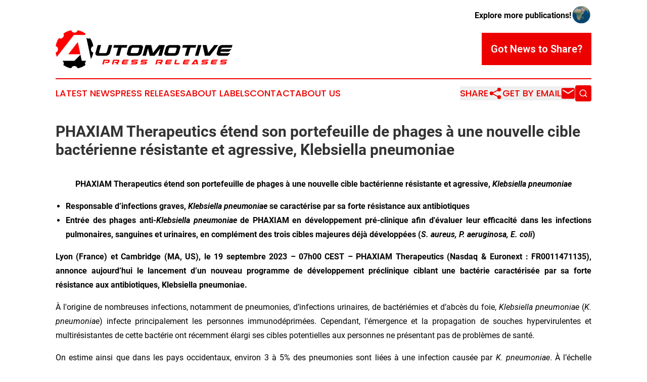

--- FILE ---
content_type: text/html;charset=utf-8
request_url: https://www.automotivepressreleases.com/article/656342287-phaxiam-therapeutics-tend-son-portefeuille-de-phages-une-nouvelle-cible-bact-rienne-r-sistante-et-agressive-klebsiella-pneumoniae
body_size: 8551
content:
<!DOCTYPE html>
<html lang="en">
<head>
  <title>PHAXIAM Therapeutics étend son portefeuille de phages à une nouvelle cible bactérienne résistante et agressive, Klebsiella pneumoniae | Automotive Press Releases</title>
  <meta charset="utf-8">
  <meta name="viewport" content="width=device-width, initial-scale=1">
    <meta name="description" content="Automotive Press Releases is an online news publication focusing on industries in the World: Following automotive industry news from the world">
    <link rel="icon" href="https://cdn.newsmatics.com/agp/sites/automotivepressreleases-favicon-1.png" type="image/png">
  <meta name="csrf-token" content="jbvgXAFK3usILblAUVKgQMgatSU3dwvCCxItJAwO_P8=">
  <meta name="csrf-param" content="authenticity_token">
  <link href="/css/styles.min.css?v6eb3bc323562751890e3a74b24e16ad07f30b1f7" rel="stylesheet" data-turbo-track="reload">
  <link rel="stylesheet" href="/plugins/vanilla-cookieconsent/cookieconsent.css?v6eb3bc323562751890e3a74b24e16ad07f30b1f7">
  
<style type="text/css">
    :root {
        --color-primary-background: rgba(237, 0, 0, 0.5);
        --color-primary: #ed0000;
        --color-secondary: #000000;
    }
</style>

  <script type="importmap">
    {
      "imports": {
          "adController": "/js/controllers/adController.js?v6eb3bc323562751890e3a74b24e16ad07f30b1f7",
          "alertDialog": "/js/controllers/alertDialog.js?v6eb3bc323562751890e3a74b24e16ad07f30b1f7",
          "articleListController": "/js/controllers/articleListController.js?v6eb3bc323562751890e3a74b24e16ad07f30b1f7",
          "dialog": "/js/controllers/dialog.js?v6eb3bc323562751890e3a74b24e16ad07f30b1f7",
          "flashMessage": "/js/controllers/flashMessage.js?v6eb3bc323562751890e3a74b24e16ad07f30b1f7",
          "gptAdController": "/js/controllers/gptAdController.js?v6eb3bc323562751890e3a74b24e16ad07f30b1f7",
          "hamburgerController": "/js/controllers/hamburgerController.js?v6eb3bc323562751890e3a74b24e16ad07f30b1f7",
          "labelsDescription": "/js/controllers/labelsDescription.js?v6eb3bc323562751890e3a74b24e16ad07f30b1f7",
          "searchController": "/js/controllers/searchController.js?v6eb3bc323562751890e3a74b24e16ad07f30b1f7",
          "videoController": "/js/controllers/videoController.js?v6eb3bc323562751890e3a74b24e16ad07f30b1f7",
          "navigationController": "/js/controllers/navigationController.js?v6eb3bc323562751890e3a74b24e16ad07f30b1f7"          
      }
    }
  </script>
  <script>
      (function(w,d,s,l,i){w[l]=w[l]||[];w[l].push({'gtm.start':
      new Date().getTime(),event:'gtm.js'});var f=d.getElementsByTagName(s)[0],
      j=d.createElement(s),dl=l!='dataLayer'?'&l='+l:'';j.async=true;
      j.src='https://www.googletagmanager.com/gtm.js?id='+i+dl;
      f.parentNode.insertBefore(j,f);
      })(window,document,'script','dataLayer','GTM-KGCXW2X');
  </script>

  <script>
    window.dataLayer.push({
      'cookie_settings': 'delta'
    });
  </script>
</head>
<body class="df-5 is-subpage">
<noscript>
  <iframe src="https://www.googletagmanager.com/ns.html?id=GTM-KGCXW2X"
          height="0" width="0" style="display:none;visibility:hidden"></iframe>
</noscript>
<div class="layout">

  <!-- Top banner -->
  <div class="max-md:hidden w-full content universal-ribbon-inner flex justify-end items-center">
    <a href="https://www.affinitygrouppublishing.com/" target="_blank" class="brands">
      <span class="font-bold text-black">Explore more publications!</span>
      <div>
        <img src="/images/globe.png" height="40" width="40" class="icon-globe"/>
      </div>
    </a>
  </div>
  <header data-controller="hamburger">
  <div class="content">
    <div class="header-top">
      <div class="flex gap-2 masthead-container justify-between items-center">
        <div class="mr-4 logo-container">
          <a href="/">
              <img src="https://cdn.newsmatics.com/agp/sites/automotivepressreleases-logo-1.svg" alt="Automotive Press Releases"
                class="max-md:!h-[60px] lg:!max-h-[115px]" height="76"
                width="auto" />
          </a>
        </div>
        <button class="hamburger relative w-8 h-6">
          <span aria-hidden="true"
            class="block absolute h-[2px] w-9 bg-[--color-primary] transform transition duration-500 ease-in-out -translate-y-[15px]"></span>
          <span aria-hidden="true"
            class="block absolute h-[2px] w-7 bg-[--color-primary] transform transition duration-500 ease-in-out translate-x-[7px]"></span>
          <span aria-hidden="true"
            class="block absolute h-[2px] w-9 bg-[--color-primary] transform transition duration-500 ease-in-out translate-y-[15px]"></span>
        </button>
        <a href="/submit-news" class="max-md:hidden button button-upload-content button-primary w-fit">
          <span>Got News to Share?</span>
        </a>
      </div>
      <!--  Screen size line  -->
      <div class="absolute bottom-0 -ml-[20px] w-screen h-[1px] bg-[--color-primary] z-50 md:hidden">
      </div>
    </div>
    <!-- Navigation bar -->
    <div class="navigation is-hidden-on-mobile" id="main-navigation">
      <div class="w-full md:hidden">
        <div data-controller="search" class="relative w-full">
  <div data-search-target="form" class="relative active">
    <form data-action="submit->search#performSearch" class="search-form">
      <input type="text" name="query" placeholder="Search..." data-search-target="input" class="search-input md:hidden" />
      <button type="button" data-action="click->search#toggle" data-search-target="icon" class="button-search">
        <img height="18" width="18" src="/images/search.svg" />
      </button>
    </form>
  </div>
</div>

      </div>
      <nav class="navigation-part">
          <a href="/latest-news" class="nav-link">
            Latest News
          </a>
          <a href="/press-releases" class="nav-link">
            Press Releases
          </a>
          <a href="/about-labels" class="nav-link">
            About Labels
          </a>
          <a href="/contact" class="nav-link">
            Contact
          </a>
          <a href="/about" class="nav-link">
            About Us
          </a>
      </nav>
      <div class="w-full md:w-auto md:justify-end">
        <div data-controller="navigation" class="header-actions hidden">
  <button class="nav-link flex gap-1 items-center" onclick="window.ShareDialog.openDialog()">
    <span data-navigation-target="text">
      Share
    </span>
    <span class="icon-share"></span>
  </button>
  <button onclick="window.AlertDialog.openDialog()" class="nav-link nav-link-email flex items-center gap-1.5">
    <span data-navigation-target="text">
      Get by Email
    </span>
    <span class="icon-mail"></span>
  </button>
  <div class="max-md:hidden">
    <div data-controller="search" class="relative w-full">
  <div data-search-target="form" class="relative active">
    <form data-action="submit->search#performSearch" class="search-form">
      <input type="text" name="query" placeholder="Search..." data-search-target="input" class="search-input md:hidden" />
      <button type="button" data-action="click->search#toggle" data-search-target="icon" class="button-search">
        <img height="18" width="18" src="/images/search.svg" />
      </button>
    </form>
  </div>
</div>

  </div>
</div>

      </div>
      <a href="/submit-news" class="md:hidden uppercase button button-upload-content button-primary w-fit">
        <span>Got News to Share?</span>
      </a>
      <a href="https://www.affinitygrouppublishing.com/" target="_blank" class="nav-link-agp">
        Explore more publications!
        <img src="/images/globe.png" height="35" width="35" />
      </a>
    </div>
  </div>
</header>

  <div id="main-content" class="content">
    <div id="flash-message"></div>
    <h1>PHAXIAM Therapeutics étend son portefeuille de phages à une nouvelle cible bactérienne résistante et agressive, Klebsiella pneumoniae</h1>
<div class="press-release">
  
      <p align="center"><strong>PHAXIAM </strong><strong>Therapeutics </strong><strong>&#xE9;tend son </strong><strong>portefeuille de phages</strong><strong> &#xE0; une nouvelle cible bact&#xE9;rienne </strong><strong>r&#xE9;sistante </strong><strong>et </strong><strong>agressive, </strong><strong><em>Klebsiella </em></strong><strong><em>pneumoniae</em></strong></p>  <ul type="disc">
<li style="text-align:justify;">
<strong>R</strong><strong>esponsable d&#x2019;infections graves, </strong><strong><em>Klebsiella </em></strong><strong><em>pneumoniae</em></strong> <strong>se caract&#xE9;rise par </strong><strong>sa forte</strong><strong> r&#xE9;sistan</strong><strong>c</strong><strong>e aux antibiotiques</strong>
</li>
<li style="text-align:justify;">
<strong>Entr&#xE9;e </strong><strong>des phages anti-</strong><strong><em>K</em></strong><strong><em>lebsiella</em></strong> <strong><em>pneumoniae</em></strong><strong> de PHAXIAM </strong><strong>en d&#xE9;veloppement pr&#xE9;</strong><strong>-</strong><strong>clinique </strong><strong>afin </strong><strong>d'&#xE9;valuer l</strong><strong>eur </strong><strong>efficacit&#xE9; </strong><strong>dans</strong><strong> les infections pulmonaires, sanguines et</strong> <strong>urinaires</strong><strong>, en compl&#xE9;ment des trois </strong><strong>cibles majeures d&#xE9;j&#xE0; d&#xE9;velopp&#xE9;es (</strong><strong><em>S. aureus, P. </em></strong><strong><em>aeruginosa</em></strong><strong><em>, E.</em></strong> <strong><em>coli</em></strong><strong>)</strong>
</li>
</ul>  <p align="justify"><strong>Lyon (France) et Cambridge (MA, US), </strong><strong>le </strong><strong>19</strong> <strong>septembre</strong><strong> 2023 </strong><strong>&#x2013; </strong><strong>07h00</strong><strong> CEST </strong><strong>&#x2013;</strong> <strong>PHAXIAM </strong><strong>Therapeutics</strong><strong> (Nasdaq &amp; Euronext : </strong><strong>FR0011471135</strong><strong>)</strong><strong>,</strong> <strong>annonce aujourd&#x2019;hui le lancement d&#x2019;un nouveau programme </strong><strong>de d&#xE9;veloppement </strong><strong>pr&#xE9;</strong><strong>clinique </strong><strong>ciblant une bact&#xE9;rie</strong><strong> caract&#xE9;ris&#xE9;e par sa</strong><strong> forte</strong><strong> r&#xE9;sistance aux antibiotiques</strong><strong>, Klebsiella </strong><strong>pneumoniae</strong><strong>.</strong></p>  <p align="justify">&#xC0; l'origine de nombreuses infections, notamment de pneumonies, d&#x2019;infections urinaires, de bact&#xE9;ri&#xE9;mies et d&#x2019;abc&#xE8;s du foie, <em>Klebsiella </em><em>pneumoniae</em> (<em>K. </em><em>pneumoniae</em>) infecte principalement les personnes immunod&#xE9;prim&#xE9;es. Cependant, l'&#xE9;mergence et la propagation de souches hypervirulentes et multir&#xE9;sistantes de cette bact&#xE9;rie ont r&#xE9;cemment &#xE9;largi ses cibles potentielles aux personnes ne pr&#xE9;sentant pas de probl&#xE8;mes de sant&#xE9;.</p>  <p align="justify">On estime ainsi que dans les pays occidentaux, environ 3 &#xE0; 5% des pneumonies sont li&#xE9;es &#xE0; une infection caus&#xE9;e par <em>K. </em><em>pneumoniae</em>. &#xC0; l&#x2019;&#xE9;chelle mondiale, <em>K. </em><em>pneumoniae</em> est responsable de 11,8% des pneumonies acquises en milieu hospitalier. Chez les patients &#xE0; risque (alcooliques et septic&#xE9;miques), la mortalit&#xE9; li&#xE9;e &#xE0; ce type d&#x2019;infection se situe entre 50 &#xE0; 100%<sup>1</sup>. L'incidence des r&#xE9;sistances &#xE0; <em>K. </em><em>pneumoniae</em> est estim&#xE9;e entre 90&#xA0;000 et 100 000 patients aux &#xC9;tats-Unis et dans les 5 principaux pays europ&#xE9;ens<sup>2</sup> et concerne principalement des infections urinaires et pulmonaires.</p>  <p align="justify">En outre, des &#xE9;tudes men&#xE9;es r&#xE9;cemment en Europe et aux &#xC9;tats-Unis<sup>3</sup><sup>,</sup><sup>4</sup> r&#xE9;v&#xE8;lent l&#x2019;existence de souches de <em>K. </em><em>pneumoniae</em> pr&#xE9;sentant un niveau exceptionnellement &#xE9;lev&#xE9; de r&#xE9;sistance aux antibiotiques, les rendant d&#x2019;autant plus difficiles &#xE0; traiter. Les r&#xE9;sultats de ces &#xE9;tudes ont d&#xE9;montr&#xE9; une tendance inqui&#xE9;tante parmi les &#xE9;chantillons collect&#xE9;s, ceux-ci pouvant m&#xEA;me r&#xE9;sister &#xE0; des antibiotiques inhibiteurs d'enzymes r&#xE9;cemment mis au point et n'ayant pas encore pu &#xEA;tre commercialis&#xE9;s. Un tel niveau d&#x2019;antibior&#xE9;sistance de la part de souches de <em>K. </em><em>pneumoniae</em> n'avait jamais &#xE9;t&#xE9; observ&#xE9; auparavant.</p>  <p align="justify">Les phages s&#xE9;lectionn&#xE9;s seront &#xE9;valu&#xE9;s sur un large panel d&#x2019;infections dans lesquelles PHAXIAM dispose d&#xE9;j&#xE0; d&#x2019;une forte expertise, telles que les infections pulmonaires, sanguines ou urinaires. La Soci&#xE9;t&#xE9; pourra ainsi capitaliser sur des mod&#xE8;les pr&#xE9;cliniques valid&#xE9;s avec ses trois familles de phages historiques, mutualiser certains d&#xE9;veloppements au sein d&#x2019;une m&#xEA;me indication et acc&#xE9;l&#xE9;rer de fait le passage en phases cliniques.</p>  <p align="justify"><strong>Thibaut du Fayet, Directeur G&#xE9;n&#xE9;ral de PHAXIAM Therapeutics</strong>, d&#xE9;clare&#xA0;: &#xAB;&#xA0;<em>Avec</em><em> le lancement de ce</em><em> nouveau</em><em> programme</em><em>, PHAXIAM Therapeutics</em><em> d&#xE9;ploie sa strat&#xE9;gie conform&#xE9;ment </em><em>au</em><em> plan pr&#xE9;sent&#xE9; au moment de la fusion et</em> <em>r&#xE9;affirme son positionnement </em><em>&#xE0; l&#x2019;avant-garde de la lutte contre l&#x2019;antibior&#xE9;sistance. </em><em>La bact&#xE9;rie </em><em>K. </em><em>pneumoniae</em> <em>repr&#xE9;sente</em><em> une nouvelle </em><em>cible</em> <em>&#xE0; fort besoin m&#xE9;dical</em><em>, touchant une population importante &#xE0; l&#x2019;&#xE9;chelle mondiale, et pour laquelle les antibiotiques n&#x2019;offrent qu&#x2019;une solution th&#xE9;rapeutique limit&#xE9;e. </em><em>N</em><em>os phages anti-Klebsiella </em><em>viendront </em><em>ainsi </em><em>compl&#xE9;ter un portefeuille </em><em>de phages </em><em>d&#xE9;j&#xE0; &#xE9;tendu </em><em>pour les </em><em>indications</em><em> cliniques que nous ciblons</em><em>, et ainsi </em><em>renforcer</em> <em>notre capacit&#xE9; d&#x2019;adresser de mani&#xE8;re efficiente </em><em>un large </em><em>spectre</em> <em>d&#x2019;</em><em>infections bact&#xE9;riennes r&#xE9;sistantes.</em> <em>&#xBB;</em></p>  <p align="justify"><strong>&#xC0; propos de PHAXIAM Therapeutics</strong></p>  <p align="justify"><em>PHAXIAM est une soci&#xE9;t&#xE9; biopharmaceutique qui d&#xE9;veloppe des traitements innovants contre les infections bact&#xE9;riennes r&#xE9;sistantes, responsables de nombreuses infections graves. La soci&#xE9;t&#xE9; s'appuie sur une approche innovante bas&#xE9;e sur l'utilisation de phages, des virus naturels tueurs de bact&#xE9;ries. PHAXIAM d&#xE9;veloppe un portefeuille de phages ciblant 3 des bact&#xE9;ries les plus r&#xE9;sistantes et les plus dangereuses, qui repr&#xE9;sentent &#xE0; elles seules plus des deux tiers des infections nosocomiales r&#xE9;sistantes : Staphylococcus aureus, Escherichia coli et Pseudomonas </em><em>aeruginosa</em><em>. </em></p>  <p align="justify"><em>PHAXIAM est cot&#xE9;e sur le Nasdaq </em><em>Capital </em><em>Market aux Etats-Unis (</em><em>ticker</em><em> : </em><em>PHXM</em><em>) et sur le march&#xE9; r&#xE9;glement&#xE9; d'Euronext &#xE0; Paris (code ISIN : FR0011471135, </em><em>ticker</em><em> : </em><em>PHXM</em><em>). PHAXIAM fait partie des indices CAC Healthcare, CAC Pharma &amp; Bio, CAC </em><em>Mid</em><em> &amp; Small, CAC All </em><em>Tradable</em><em>, </em><em>EnterNext</em><em> PEA-PME 150 et Next Biotech.</em></p>  <p><em>Pour plus d'informations, veuillez consulter le site </em><em>www.</em><em>phaxiam</em><em>.com </em></p>  <p align="justify"><strong>Contacts</strong></p> <table style="border-collapse: collapse; border-collapse:collapse ;"><tr>
<td style="width:302.07px;;text-align: justify ;  vertical-align: middle; vertical-align: top ; ">
<strong>PHAXIAM</strong><br><strong>Eric Soyer</strong><br>Directeur G&#xE9;n&#xE9;ral D&#xE9;l&#xE9;gu&#xE9;, COO &amp; CFO<br>+33 4 78 74 44 38 <br><a href="mailto:investors@phaxiam.com" rel="nofollow" target="_blank">investors@phaxiam.com</a><br><br>
</td>
<td style="width:302.07px;;vertical-align: top ; ">
<strong>NewCap </strong><br><strong>Mathilde Bohin / </strong><strong>Du&#x161;an</strong> <strong>Ore&#x161;ansk&#xFD;</strong><br>Relations investisseurs<br><strong>Arthur Rouill&#xE9;</strong><br>Relations M&#xE9;dias <br>+33 1 44 71 94 94 <br><a href="mailto:phaxiam@newcap.eu" rel="nofollow" target="_blank">phaxiam@newcap.eu</a>
</td>
</tr></table> <p><br></p>  <hr>  <p><em>1</em><em> John V. Ashurst; Adam Dawson ET AL., 2022.</em><br><em>2</em><em> France, Allemagne, Royaume-Uni, Espagne et Italie</em><br><em>3</em> <a href="https://www.globenewswire.com/Tracker?data=[base64]" rel="nofollow" target="_blank"><em>Highly multidrug-resistant Gram-negative bacterial infections in war victims in Ukraine, 2022</em></a><em>; The Lancet Infectious Diseases</em> <br><em>4</em> <a href="https://www.globenewswire.com/Tracker?data=[base64]" rel="nofollow" target="_blank"><em>NIH investigates multidrug-resistant bacterium emerging in community settings</em></a><em>; </em><em>National Institutes of Health (NIH)</em></p>  <p></p> <p id="gnw_attachments_section-header">
    <strong>Pi&#xE8;ce jointe</strong>
</p>
<ul id="gnw_attachments_section-items">
            <li>
        <a target="_blank" href="https://ml-eu.globenewswire.com/Resource/Download/186cf992-1230-4c33-966e-771a2e00a357" rel="nofollow">CP_PHAXIAM_Klebsiella_FR_19092023</a>
      </li>
      </ul>
<img class="__GNW8366DE3E__IMG" src="https://www.globenewswire.com/newsroom/ti?nf=MTAwMDg0MDA3MSM0MDE2MTA3NzUjMjAyMDIzMg=="> <br><img src="https://ml-eu.globenewswire.com/media/YWE5MThiN2UtNDUwYS00NmNhLWIxYjEtYmYzNjk0NjNmNDQyLTEwMzE4MDQ=/tiny/Phaxiam-Therapeutics-S-A-.png" referrerpolicy="no-referrer-when-downgrade"><p><a href="https://www.globenewswire.com/NewsRoom/AttachmentNg/a0718b1d-a228-44cf-9879-936caaba20fa" rel="nofollow"><img src="https://ml-eu.globenewswire.com/media/a0718b1d-a228-44cf-9879-936caaba20fa/small/" border="0" width="150" height="32" alt="Primary Logo"></a></p>
    <p>
  Legal Disclaimer:
</p>
<p>
  EIN Presswire provides this news content "as is" without warranty of any kind. We do not accept any responsibility or liability
  for the accuracy, content, images, videos, licenses, completeness, legality, or reliability of the information contained in this
  article. If you have any complaints or copyright issues related to this article, kindly contact the author above.
</p>
<img class="prtr" src="https://www.einpresswire.com/tracking/article.gif?t=5&a=uURTKqOzTUXEjzr3&i=YV-2L9s5fFSB3iD-" alt="">
</div>

  </div>
</div>
<footer class="footer footer-with-line">
  <div class="content flex flex-col">
    <p class="footer-text text-sm mb-4 order-2 lg:order-1">© 1995-2026 Newsmatics Inc. dba Affinity Group Publishing &amp; Automotive Press Releases. All Rights Reserved.</p>
    <div class="footer-nav lg:mt-2 mb-[30px] lg:mb-0 flex gap-7 flex-wrap justify-center order-1 lg:order-2">
        <a href="/about" class="footer-link">About</a>
        <a href="/archive" class="footer-link">Press Release Archive</a>
        <a href="/submit-news" class="footer-link">Submit Press Release</a>
        <a href="/legal/terms" class="footer-link">Terms &amp; Conditions</a>
        <a href="/legal/dmca" class="footer-link">Copyright/DMCA Policy</a>
        <a href="/legal/privacy" class="footer-link">Privacy Policy</a>
        <a href="/contact" class="footer-link">Contact</a>
    </div>
  </div>
</footer>
<div data-controller="dialog" data-dialog-url-value="/" data-action="click->dialog#clickOutside">
  <dialog
    class="modal-shadow fixed backdrop:bg-black/20 z-40 text-left bg-white rounded-full w-[350px] h-[350px] overflow-visible"
    data-dialog-target="modal"
  >
    <div class="text-center h-full flex items-center justify-center">
      <button data-action="click->dialog#close" type="button" class="modal-share-close-button">
        ✖
      </button>
      <div>
        <div class="mb-4">
          <h3 class="font-bold text-[28px] mb-3">Share us</h3>
          <span class="text-[14px]">on your social networks:</span>
        </div>
        <div class="flex gap-6 justify-center text-center">
          <a href="https://www.facebook.com/sharer.php?u=https://www.automotivepressreleases.com" class="flex flex-col items-center font-bold text-[#4a4a4a] text-sm" target="_blank">
            <span class="h-[55px] flex items-center">
              <img width="40px" src="/images/fb.png" alt="Facebook" class="mb-2">
            </span>
            <span class="text-[14px]">
              Facebook
            </span>
          </a>
          <a href="https://www.linkedin.com/sharing/share-offsite/?url=https://www.automotivepressreleases.com" class="flex flex-col items-center font-bold text-[#4a4a4a] text-sm" target="_blank">
            <span class="h-[55px] flex items-center">
              <img width="40px" height="40px" src="/images/linkedin.png" alt="LinkedIn" class="mb-2">
            </span>
            <span class="text-[14px]">
            LinkedIn
            </span>
          </a>
        </div>
      </div>
    </div>
  </dialog>
</div>

<div data-controller="alert-dialog" data-action="click->alert-dialog#clickOutside">
  <dialog
    class="fixed backdrop:bg-black/20 modal-shadow z-40 text-left bg-white rounded-full w-full max-w-[450px] aspect-square overflow-visible"
    data-alert-dialog-target="modal">
    <div class="flex items-center text-center -mt-4 h-full flex-1 p-8 md:p-12">
      <button data-action="click->alert-dialog#close" type="button" class="modal-close-button">
        ✖
      </button>
      <div class="w-full" data-alert-dialog-target="subscribeForm">
        <img class="w-8 mx-auto mb-4" src="/images/agps.svg" alt="AGPs" />
        <p class="md:text-lg">Get the latest news on this topic.</p>
        <h3 class="dialog-title mt-4">SIGN UP FOR FREE TODAY</h3>
        <form data-action="submit->alert-dialog#submit" method="POST" action="/alerts">
  <input type="hidden" name="authenticity_token" value="jbvgXAFK3usILblAUVKgQMgatSU3dwvCCxItJAwO_P8=">

  <input data-alert-dialog-target="fullnameInput" type="text" name="fullname" id="fullname" autocomplete="off" tabindex="-1">
  <label>
    <input data-alert-dialog-target="emailInput" placeholder="Email address" name="email" type="email"
      value=""
      class="rounded-xs mb-2 block w-full bg-white px-4 py-2 text-gray-900 border-[1px] border-solid border-gray-600 focus:border-2 focus:border-gray-800 placeholder:text-gray-400"
      required>
  </label>
  <div class="text-red-400 text-sm" data-alert-dialog-target="errorMessage"></div>

  <input data-alert-dialog-target="timestampInput" type="hidden" name="timestamp" value="1769991105" autocomplete="off" tabindex="-1">

  <input type="submit" value="Sign Up"
    class="!rounded-[3px] w-full mt-2 mb-4 bg-primary px-5 py-2 leading-5 font-semibold text-white hover:color-primary/75 cursor-pointer">
</form>
<a data-action="click->alert-dialog#close" class="text-black underline hover:no-underline inline-block mb-4" href="#">No Thanks</a>
<p class="text-[15px] leading-[22px]">
  By signing to this email alert, you<br /> agree to our
  <a href="/legal/terms" class="underline text-primary hover:no-underline" target="_blank">Terms & Conditions</a>
</p>

      </div>
      <div data-alert-dialog-target="checkEmail" class="hidden">
        <img class="inline-block w-9" src="/images/envelope.svg" />
        <h3 class="dialog-title">Check Your Email</h3>
        <p class="text-lg mb-12">We sent a one-time activation link to <b data-alert-dialog-target="userEmail"></b>.
          Just click on the link to
          continue.</p>
        <p class="text-lg">If you don't see the email in your inbox, check your spam folder or <a
            class="underline text-primary hover:no-underline" data-action="click->alert-dialog#showForm" href="#">try
            again</a>
        </p>
      </div>

      <!-- activated -->
      <div data-alert-dialog-target="activated" class="hidden">
        <img class="w-8 mx-auto mb-4" src="/images/agps.svg" alt="AGPs" />
        <h3 class="dialog-title">SUCCESS</h3>
        <p class="text-lg">You have successfully confirmed your email and are subscribed to <b>
            Automotive Press Releases
          </b> daily
          news alert.</p>
      </div>
      <!-- alreadyActivated -->
      <div data-alert-dialog-target="alreadyActivated" class="hidden">
        <img class="w-8 mx-auto mb-4" src="/images/agps.svg" alt="AGPs" />
        <h3 class="dialog-title">Alert was already activated</h3>
        <p class="text-lg">It looks like you have already confirmed and are receiving the <b>
            Automotive Press Releases
          </b> daily news
          alert.</p>
      </div>
      <!-- activateErrorMessage -->
      <div data-alert-dialog-target="activateErrorMessage" class="hidden">
        <img class="w-8 mx-auto mb-4" src="/images/agps.svg" alt="AGPs" />
        <h3 class="dialog-title">Oops!</h3>
        <p class="text-lg mb-4">It looks like something went wrong. Please try again.</p>
        <form data-action="submit->alert-dialog#submit" method="POST" action="/alerts">
  <input type="hidden" name="authenticity_token" value="jbvgXAFK3usILblAUVKgQMgatSU3dwvCCxItJAwO_P8=">

  <input data-alert-dialog-target="fullnameInput" type="text" name="fullname" id="fullname" autocomplete="off" tabindex="-1">
  <label>
    <input data-alert-dialog-target="emailInput" placeholder="Email address" name="email" type="email"
      value=""
      class="rounded-xs mb-2 block w-full bg-white px-4 py-2 text-gray-900 border-[1px] border-solid border-gray-600 focus:border-2 focus:border-gray-800 placeholder:text-gray-400"
      required>
  </label>
  <div class="text-red-400 text-sm" data-alert-dialog-target="errorMessage"></div>

  <input data-alert-dialog-target="timestampInput" type="hidden" name="timestamp" value="1769991105" autocomplete="off" tabindex="-1">

  <input type="submit" value="Sign Up"
    class="!rounded-[3px] w-full mt-2 mb-4 bg-primary px-5 py-2 leading-5 font-semibold text-white hover:color-primary/75 cursor-pointer">
</form>
<a data-action="click->alert-dialog#close" class="text-black underline hover:no-underline inline-block mb-4" href="#">No Thanks</a>
<p class="text-[15px] leading-[22px]">
  By signing to this email alert, you<br /> agree to our
  <a href="/legal/terms" class="underline text-primary hover:no-underline" target="_blank">Terms & Conditions</a>
</p>

      </div>

      <!-- deactivated -->
      <div data-alert-dialog-target="deactivated" class="hidden">
        <img class="w-8 mx-auto mb-4" src="/images/agps.svg" alt="AGPs" />
        <h3 class="dialog-title">You are Unsubscribed!</h3>
        <p class="text-lg">You are no longer receiving the <b>
            Automotive Press Releases
          </b>daily news alert.</p>
      </div>
      <!-- alreadyDeactivated -->
      <div data-alert-dialog-target="alreadyDeactivated" class="hidden">
        <img class="w-8 mx-auto mb-4" src="/images/agps.svg" alt="AGPs" />
        <h3 class="dialog-title">You have already unsubscribed!</h3>
        <p class="text-lg">You are no longer receiving the <b>
            Automotive Press Releases
          </b> daily news alert.</p>
      </div>
      <!-- deactivateErrorMessage -->
      <div data-alert-dialog-target="deactivateErrorMessage" class="hidden">
        <img class="w-8 mx-auto mb-4" src="/images/agps.svg" alt="AGPs" />
        <h3 class="dialog-title">Oops!</h3>
        <p class="text-lg">Try clicking the Unsubscribe link in the email again and if it still doesn't work, <a
            href="/contact">contact us</a></p>
      </div>
    </div>
  </dialog>
</div>

<script src="/plugins/vanilla-cookieconsent/cookieconsent.umd.js?v6eb3bc323562751890e3a74b24e16ad07f30b1f7"></script>
  <script
    async
    src="https://www.googletagservices.com/tag/js/gpt.js"
    crossorigin="anonymous"
  ></script>
  <script src="/js/gpt-ads.js?v6eb3bc323562751890e3a74b24e16ad07f30b1f7"></script>

<script type="module" src="/js/app.js?v6eb3bc323562751890e3a74b24e16ad07f30b1f7"></script>
</body>
</html>


--- FILE ---
content_type: application/javascript
request_url: https://www.automotivepressreleases.com/js/gpt-ads.js?v6eb3bc323562751890e3a74b24e16ad07f30b1f7
body_size: 5697
content:
(function () {
    'use strict';

    // Only run on client side
    if (typeof window === 'undefined') {
        return;
    }

    // Helper function to create size mappings
    function createSizeMapping(sizes) {
        let sizeMappingBuilder = googletag.sizeMapping();
        sizes.forEach(size => {
            // Adjust the viewport size if you have specific requirements
            sizeMappingBuilder.addSize([0, 0], size);
        });
        return sizeMappingBuilder.build();
    }

    const getDomainName = function (url) {
        // Use the URL constructor for parsing the URL
        const parsedUrl = new URL(url);
        let hostname = parsedUrl.hostname;

        // Strip out the "www." if it exists
        hostname = hostname.replace(/^www\./, '');

        return hostname;
    }

    const getEnvironment = function (url) {
        // Use the URL constructor for parsing the URL
        const parsedUrl = new URL(url);
        let hostname = parsedUrl.hostname;

        if (hostname.includes('localhost')) {
            return 'local';
        } else if (hostname.includes('staging')) {
            return 'staging';
        } else {
            return 'prod';
        }
    }

    function extractDomain(url) {
        if (url.includes('ipdgroup.com')) { // staging
            // Your URL string
            const regex = /(?:http:\/\/)?www\.([a-zA-Z0-9-]+)\.com/;
            const matched = url.match(regex);
            if (matched) {
                return matched[1] + '.com';
            }

            return url;
        }

        const parsedUrl = new URL(url);
        const hostname = parsedUrl.hostname;

        // Split the hostname into parts
        const parts = hostname.split('.');
        // Check if there are enough parts to extract the main domain
        if (parts.length > 2) {
            // Return the last two parts joined by '.'
            return parts.slice(-2).join('.');
        } else {
            // If not, return the hostname as is
            return hostname;
        }
    }

    window.googletag = window.googletag || {cmd: []};

    // Define ad slots here
    window.googletag.cmd.push(() => {

        // get query param showAds
        const urlParams = new URLSearchParams(window.location.search);

        // Define size mappings for each unique set of ad sizes
        let adhesionMapping = createSizeMapping([[728, 90], [320, 50]]);
        let footerMapping = createSizeMapping([[300, 250], [728, 90], [970, 90], [970, 250]]);
        let headerMapping = createSizeMapping([[728, 90], [970, 90], [970, 250]]);
        let inlineMapping = createSizeMapping([[300, 250], [320, 50], [728, 90]]);
        let railMapping = createSizeMapping([[160, 600], [300, 250], [300, 600]]);

        // Define adhesion slots
        googletag.defineSlot('/22952752601/adhesion', [[728, 90]], 'div-gpt-ad-2082147-1')
            .addService(googletag.pubads()).defineSizeMapping(adhesionMapping);
        googletag.defineSlot('/22952752601/adhesion', [[320, 50]], 'div-gpt-ad-2082147-2')
            .addService(googletag.pubads()).defineSizeMapping(adhesionMapping);

        // Define footer slots
        googletag.defineSlot('/22952752601/footer', [[300, 250], [728, 90], [970, 90], [970, 250]], 'div-gpt-ad-2082147-3')
            .addService(googletag.pubads()).defineSizeMapping(footerMapping);
        googletag.defineSlot('/22952752601/footer', [[320, 50], [300, 250]], 'div-gpt-ad-2082147-4')
            .addService(googletag.pubads()).defineSizeMapping(footerMapping);

        // Define header slots
        googletag.defineSlot('/22952752601/header', [[728, 90], [970, 90], [970, 250]], 'div-gpt-ad-2082147-5')
            .addService(googletag.pubads()).defineSizeMapping(headerMapping);
        googletag.defineSlot('/22952752601/header', [[320, 50]], 'div-gpt-ad-2082147-6')
            .addService(googletag.pubads()).defineSizeMapping(headerMapping);

        // Define inline slots
        googletag.defineSlot('/22952752601/inline1', [[300, 250], [320, 50], [728, 90]], 'div-gpt-ad-2082147-7')
            .addService(googletag.pubads()).defineSizeMapping(inlineMapping);
        googletag.defineSlot('/22952752601/inline2', [[300, 250], [320, 50], [728, 90]], 'div-gpt-ad-2082147-8')
            .addService(googletag.pubads()).defineSizeMapping(inlineMapping);
        googletag.defineSlot('/22952752601/inline3', [[300, 250], [320, 50], [728, 90]], 'div-gpt-ad-2082147-9')
            .addService(googletag.pubads()).defineSizeMapping(inlineMapping);

        // Define rail slots
        googletag.defineSlot('/22952752601/rail1', [[160, 600], [300, 250], [300, 600]], 'div-gpt-ad-2082147-10')
            .addService(googletag.pubads()).defineSizeMapping(railMapping);
        googletag.defineSlot('/22952752601/rail2', [[160, 600], [300, 250], [300, 600]], 'div-gpt-ad-2082147-11')
            .addService(googletag.pubads()).defineSizeMapping(railMapping);
        googletag.defineSlot('/22952752601/rail3', [[160, 600], [300, 250], [300, 600]], 'div-gpt-ad-2082147-12')
            .addService(googletag.pubads()).defineSizeMapping(railMapping);

        // this is  example domain for testing outside production environment
        let domain = "https://www.50statestoday.com/";
        if (!window.location.href.includes('localhost') && !window.location.href.includes('0.0')) {
            domain = window.location.href;
        }

        // Configure page-level targeting.
        googletag.pubads().setTargeting('site', getDomainName(domain));
        googletag.pubads().set('page_url', extractDomain(domain));
        googletag.pubads().setTargeting('environment', getEnvironment(window.location.href));

        window.googletag.pubads().enableSingleRequest();
        window.googletag.enableServices();
    });

})();


--- FILE ---
content_type: application/javascript; charset=utf-8
request_url: https://fundingchoicesmessages.google.com/f/AGSKWxUAb74a84LhAUN7NNaRHFauMxdrfr5KNbkk5a0KHPlHzvJ07nMbKGbAadSWl_MNhz43v8fPOBeCfF3TNPkpWsv18VOPX4vhLjzLE9bpEnzmpk_KEwC0iws7mAt8TC_q87kh9NlRbg==?fccs=W251bGwsbnVsbCxudWxsLG51bGwsbnVsbCxudWxsLFsxNzY5OTkxMTEwLDE4MjAwMDAwMF0sbnVsbCxudWxsLG51bGwsW251bGwsWzcsOSw2XSxudWxsLDIsbnVsbCwiZW4iLG51bGwsbnVsbCxudWxsLG51bGwsbnVsbCwxXSwiaHR0cHM6Ly93d3cuYXV0b21vdGl2ZXByZXNzcmVsZWFzZXMuY29tL2FydGljbGUvNjU2MzQyMjg3LXBoYXhpYW0tdGhlcmFwZXV0aWNzLXRlbmQtc29uLXBvcnRlZmV1aWxsZS1kZS1waGFnZXMtdW5lLW5vdXZlbGxlLWNpYmxlLWJhY3Qtcmllbm5lLXItc2lzdGFudGUtZXQtYWdyZXNzaXZlLWtsZWJzaWVsbGEtcG5ldW1vbmlhZSIsbnVsbCxbWzgsIkZmMFJHSFR1bjhJIl0sWzksImVuLVVTIl0sWzE5LCIyIl0sWzE3LCJbMF0iXSxbMjQsIiJdLFsyOSwiZmFsc2UiXV1d
body_size: 228
content:
if (typeof __googlefc.fcKernelManager.run === 'function') {"use strict";this.default_ContributorServingResponseClientJs=this.default_ContributorServingResponseClientJs||{};(function(_){var window=this;
try{
var rp=function(a){this.A=_.t(a)};_.u(rp,_.J);var sp=function(a){this.A=_.t(a)};_.u(sp,_.J);sp.prototype.getWhitelistStatus=function(){return _.F(this,2)};var tp=function(a){this.A=_.t(a)};_.u(tp,_.J);var up=_.ed(tp),vp=function(a,b,c){this.B=a;this.j=_.A(b,rp,1);this.l=_.A(b,_.Qk,3);this.F=_.A(b,sp,4);a=this.B.location.hostname;this.D=_.Fg(this.j,2)&&_.O(this.j,2)!==""?_.O(this.j,2):a;a=new _.Qg(_.Rk(this.l));this.C=new _.eh(_.q.document,this.D,a);this.console=null;this.o=new _.np(this.B,c,a)};
vp.prototype.run=function(){if(_.O(this.j,3)){var a=this.C,b=_.O(this.j,3),c=_.gh(a),d=new _.Wg;b=_.hg(d,1,b);c=_.C(c,1,b);_.kh(a,c)}else _.hh(this.C,"FCNEC");_.pp(this.o,_.A(this.l,_.De,1),this.l.getDefaultConsentRevocationText(),this.l.getDefaultConsentRevocationCloseText(),this.l.getDefaultConsentRevocationAttestationText(),this.D);_.qp(this.o,_.F(this.F,1),this.F.getWhitelistStatus());var e;a=(e=this.B.googlefc)==null?void 0:e.__executeManualDeployment;a!==void 0&&typeof a==="function"&&_.Uo(this.o.G,
"manualDeploymentApi")};var wp=function(){};wp.prototype.run=function(a,b,c){var d;return _.v(function(e){d=up(b);(new vp(a,d,c)).run();return e.return({})})};_.Uk(7,new wp);
}catch(e){_._DumpException(e)}
}).call(this,this.default_ContributorServingResponseClientJs);
// Google Inc.

//# sourceURL=/_/mss/boq-content-ads-contributor/_/js/k=boq-content-ads-contributor.ContributorServingResponseClientJs.en_US.Ff0RGHTun8I.es5.O/d=1/exm=ad_blocking_detection_executable,kernel_loader,loader_js_executable,web_iab_tcf_v2_signal_executable/ed=1/rs=AJlcJMwj_NGSDs7Ec5ZJCmcGmg-e8qljdw/m=cookie_refresh_executable
__googlefc.fcKernelManager.run('\x5b\x5b\x5b7,\x22\x5b\x5bnull,\\\x22automotivepressreleases.com\\\x22,\\\x22AKsRol9RQ-VIguP4uhCPOTVf4j0-0O-W3ubqBkM1n4BjQqLJyviM1tozeMv8ibtHIoLSmfQm3nXOXvEW6ROzhOVsLqjZuLaNFOwhqFgQ2aoVQW0d0oIpOTY0PL2EGSkPYvK91-TrSrFPAf0Nj-IS0MPld-HNRJ6ngw\\\\u003d\\\\u003d\\\x22\x5d,null,\x5b\x5bnull,null,null,\\\x22https:\/\/fundingchoicesmessages.google.com\/f\/AGSKWxVjzX1gh1xEe7EwUYmbqdjac6Q0wZKHg7jQ4fDkeRZ5Zyo70bDqm8xRbu1l9zTvumhbVRWTiklxMmB5WkA21joTKT6J-3g5ojnfggNwM72dDDKh7tObB44tbrbhYZXLnhE6hNWebQ\\\\u003d\\\\u003d\\\x22\x5d,null,null,\x5bnull,null,null,\\\x22https:\/\/fundingchoicesmessages.google.com\/el\/AGSKWxUShIvFMyGpirLOENIdHEag_C0XHw2Fp7FWUOe9hTxkoBRUxsOHS1QxJpisZZ9NvWdauxMabDpJ2f9PW9Iwxai4uze7hQwtLJfRMO_2_29IA_JyUvly21RmpKAZLhzZbYvnF5_WKg\\\\u003d\\\\u003d\\\x22\x5d,null,\x5bnull,\x5b7,9,6\x5d,null,2,null,\\\x22en\\\x22,null,null,null,null,null,1\x5d,null,\\\x22Privacy and cookie settings\\\x22,\\\x22Close\\\x22,null,null,null,\\\x22Managed by Google. Complies with IAB TCF. CMP ID: 300\\\x22\x5d,\x5b3,1\x5d\x5d\x22\x5d\x5d,\x5bnull,null,null,\x22https:\/\/fundingchoicesmessages.google.com\/f\/AGSKWxWr0RFo-3Yo-YHSol0P3xyZZ_5HKuxppUMgDzWGdaTahCYvSBzWgp0y9S_qaZn8MMgjeJ8SJsfC39lgAaZzJbf_aBJtw34POfWL-vQ3wVIaLORWo62_WFnJVGXrmVosYtE_BHN2Dw\\u003d\\u003d\x22\x5d\x5d');}

--- FILE ---
content_type: application/javascript; charset=utf-8
request_url: https://fundingchoicesmessages.google.com/f/AGSKWxXfOP0xV177LevLJFGmPIZUnKoIU1loozxHL7Amj3d6TEF-PAsZT4taU6AnS0NhIefMhzWbqD53JiZLHjCDo3Nm0cLH5ziy85vGkLuXJvakfVYg7qL2SgUBLTaPitJJc5w_rWwQYpzvYUrmV6OetgK8pYYUsEhYNf1TGnxUfVm9Dw_iTd8XPhWzS9bT/__advertsarea./468x60ad./ad/reklamy.-advert_August._682x90_
body_size: -1287
content:
window['043629b6-7182-48e2-8405-e85c8021ccb1'] = true;